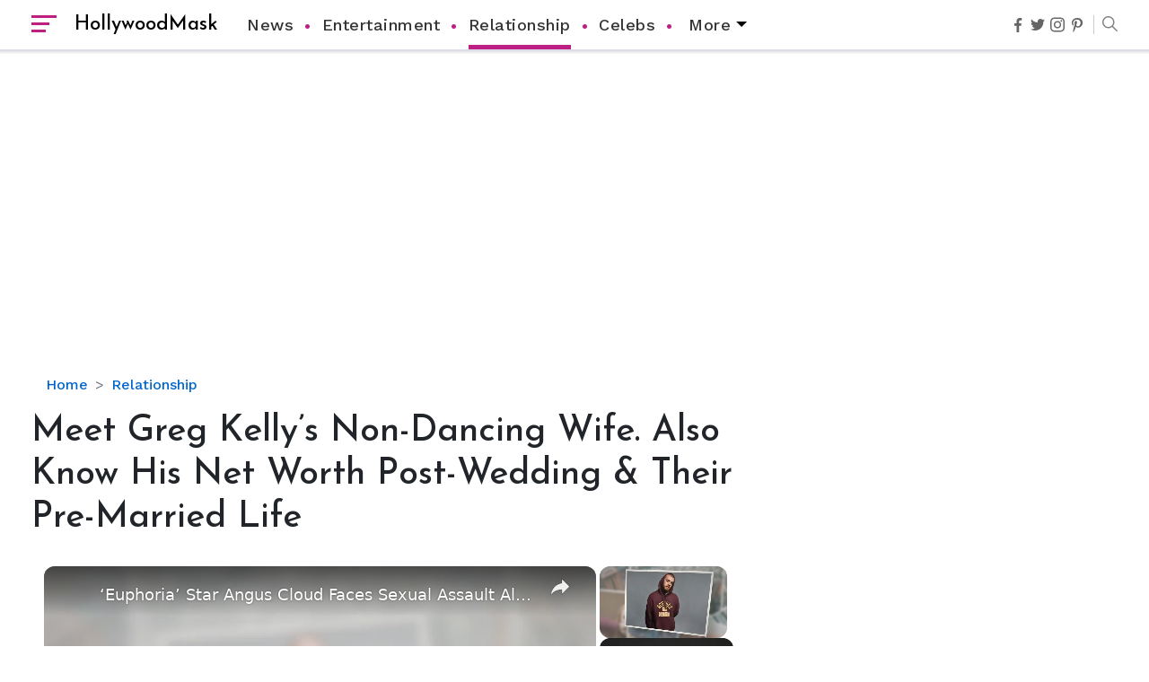

--- FILE ---
content_type: text/html; charset=utf-8
request_url: https://www.google.com/recaptcha/api2/aframe
body_size: 266
content:
<!DOCTYPE HTML><html><head><meta http-equiv="content-type" content="text/html; charset=UTF-8"></head><body><script nonce="mSP-H1vVpWsfgvCHvyIOdg">/** Anti-fraud and anti-abuse applications only. See google.com/recaptcha */ try{var clients={'sodar':'https://pagead2.googlesyndication.com/pagead/sodar?'};window.addEventListener("message",function(a){try{if(a.source===window.parent){var b=JSON.parse(a.data);var c=clients[b['id']];if(c){var d=document.createElement('img');d.src=c+b['params']+'&rc='+(localStorage.getItem("rc::a")?sessionStorage.getItem("rc::b"):"");window.document.body.appendChild(d);sessionStorage.setItem("rc::e",parseInt(sessionStorage.getItem("rc::e")||0)+1);localStorage.setItem("rc::h",'1769175854087');}}}catch(b){}});window.parent.postMessage("_grecaptcha_ready", "*");}catch(b){}</script></body></html>

--- FILE ---
content_type: text/vtt; charset=utf-8
request_url: https://video-meta.open.video/caption/vbPFvynrdrUdqatZ/ec508a2ce16c727ca6409aa0942a2b9e_en-US.vtt
body_size: 3447
content:
WEBVTT

00:00.000 --> 00:03.280
Alyssa Liu has a mother Mary
but she isn't her real mom

00:05.600 --> 00:11.040
Arthur Liu is an attorney who immigrated to
the U.S. in a small mountain village in Sichuan

00:11.040 --> 00:18.480
China, after earning degrees at the age of 25
in the 1990s. But this story is not about him

00:18.480 --> 00:23.520
It's about his oldest child Alyssa Liu,
a professional American figure skater

00:23.520 --> 00:30.560
her birth story. The two-time U.S. national
champion was born on August 8, 2005, in Provence

00:30.560 --> 00:37.280
California, with Arthur and his ex-wife, Nan
Constant, who goes by Mary, acting as her legal

00:37.280 --> 00:43.440
parents. Mary, who Melissa and her four younger
siblings come on, was married to Arthur when he

00:43.440 --> 00:49.840
welcomed his father home. But Mary, who lives
in Antwerp, isn't Alyssa or any of her younger

00:49.920 --> 00:56.000
siblings' biological mother. In his dreams, she
was conceived through an anonymous egg donor and

00:56.000 --> 01:03.280
a surrogate mother. Alyssa Liu was not surprised
by the truth. When Arthur was reportedly still

01:03.280 --> 01:08.720
married to his ex-wife, Nan, he started his search
for an egg donor to conceive his first child

01:09.280 --> 01:15.520
In the next two years, he found an egg donor, a
surrogate mother, and even welcomed his daughter

01:15.520 --> 01:21.360
Alyssa. According to Forbes Illustrated, Arthur
chose white women to donate their eggs because

01:21.360 --> 01:27.360
he felt his children would benefit from a diverse
gene pool. In addition, he wanted to see his life

01:27.360 --> 01:34.080
as a fusion of cultures, Chinese and American,
and he wished his kids to reflect that. However

01:34.080 --> 01:39.280
when Alyssa was around eight, he noticed that
she looked different from her dad and mom

01:39.280 --> 01:44.720
Mary, who is also Chinese. While Tali
figured out she wasn't her real mom

01:44.720 --> 01:50.320
Alyssa told the tabloids while it's raining,
because she was Asian and I did not look Asian

01:50.320 --> 01:56.640
In another interview with NBC Sports in December
2018, Arthur revealed that he told Alyssa about

01:56.640 --> 02:01.920
the circumstances of her growth about five
years ago. He told her after she asked

02:01.920 --> 02:08.479
why do I look different? Why don't I look
Chinese? NBC Sports also reported that Alyssa

02:08.560 --> 02:13.760
had met the women who bore her before knowing
of the links between them. They have regularly

02:13.760 --> 02:20.000
visited each other since. Alyssa and a friend had
almost figured it out on their own, Arthur Liu

02:20.000 --> 02:26.880
added. So she wasn't surprised when I told her.
That said, the egg donor remains anonymous today

02:26.880 --> 02:31.839
due to which neither the Liu family knows about
the donor nor the donor has an idea that her DNA

02:31.839 --> 02:37.519
helped create the precious girl who is redefining
children. Alyssa Liu was raised by her father

02:37.519 --> 02:45.200
mom Mary, and grandmother. After the birth
of Alyssa, Arthur welcomed his second child

02:45.200 --> 02:57.040
Shalina, and took his daughter, Justin, and Julia, by in-detail fertilization. And
since the attorney was the only parent to his kids, he took the help of his ex-wife

02:57.040 --> 03:04.160
Mary, and his mom, too. He raised the little one.
His mother reportedly spent around eight years in

03:04.160 --> 03:09.680
California helping him raise the five young
children. On the other hand, Mary served as

03:09.680 --> 03:14.480
the kid's legal guardian and often invited them
to spend time together at her house in Antioch

03:15.040 --> 03:20.240
At present, Alyssa's grandmother has already
returned to Canada while Mary and Arthur serve

03:20.240 --> 03:24.400
as her legal parents, despite her legal
parents getting divorced some years ago
